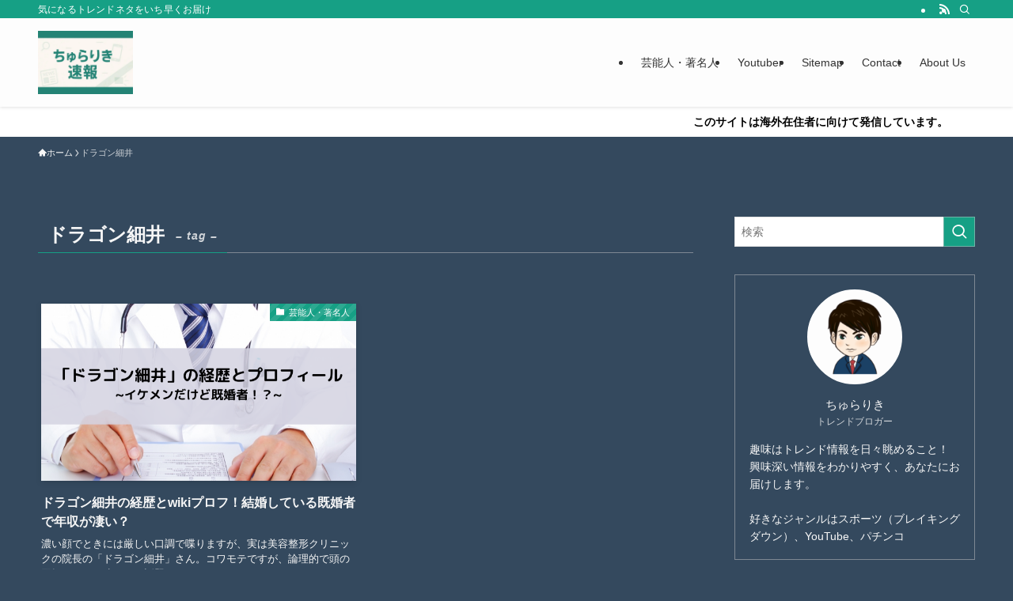

--- FILE ---
content_type: text/html; charset=UTF-8
request_url: https://greenmeetings.info/tag/%E3%83%89%E3%83%A9%E3%82%B4%E3%83%B3%E7%B4%B0%E4%BA%95/
body_size: 14846
content:
<!DOCTYPE html>
<html lang="ja" prefix="og: https://ogp.me/ns#" data-loaded="false" data-scrolled="false" data-spmenu="closed">
<head>
<meta charset="utf-8">
<meta name="format-detection" content="telephone=no">
<meta http-equiv="X-UA-Compatible" content="IE=edge">
<meta name="viewport" content="width=device-width, viewport-fit=cover">
<script data-cfasync="false" data-no-defer="1" data-no-minify="1" data-no-optimize="1">var ewww_webp_supported=!1;function check_webp_feature(A,e){var w;e=void 0!==e?e:function(){},ewww_webp_supported?e(ewww_webp_supported):((w=new Image).onload=function(){ewww_webp_supported=0<w.width&&0<w.height,e&&e(ewww_webp_supported)},w.onerror=function(){e&&e(!1)},w.src="data:image/webp;base64,"+{alpha:"UklGRkoAAABXRUJQVlA4WAoAAAAQAAAAAAAAAAAAQUxQSAwAAAARBxAR/Q9ERP8DAABWUDggGAAAABQBAJ0BKgEAAQAAAP4AAA3AAP7mtQAAAA=="}[A])}check_webp_feature("alpha");</script><script data-cfasync="false" data-no-defer="1" data-no-minify="1" data-no-optimize="1">var Arrive=function(c,w){"use strict";if(c.MutationObserver&&"undefined"!=typeof HTMLElement){var r,a=0,u=(r=HTMLElement.prototype.matches||HTMLElement.prototype.webkitMatchesSelector||HTMLElement.prototype.mozMatchesSelector||HTMLElement.prototype.msMatchesSelector,{matchesSelector:function(e,t){return e instanceof HTMLElement&&r.call(e,t)},addMethod:function(e,t,r){var a=e[t];e[t]=function(){return r.length==arguments.length?r.apply(this,arguments):"function"==typeof a?a.apply(this,arguments):void 0}},callCallbacks:function(e,t){t&&t.options.onceOnly&&1==t.firedElems.length&&(e=[e[0]]);for(var r,a=0;r=e[a];a++)r&&r.callback&&r.callback.call(r.elem,r.elem);t&&t.options.onceOnly&&1==t.firedElems.length&&t.me.unbindEventWithSelectorAndCallback.call(t.target,t.selector,t.callback)},checkChildNodesRecursively:function(e,t,r,a){for(var i,n=0;i=e[n];n++)r(i,t,a)&&a.push({callback:t.callback,elem:i}),0<i.childNodes.length&&u.checkChildNodesRecursively(i.childNodes,t,r,a)},mergeArrays:function(e,t){var r,a={};for(r in e)e.hasOwnProperty(r)&&(a[r]=e[r]);for(r in t)t.hasOwnProperty(r)&&(a[r]=t[r]);return a},toElementsArray:function(e){return e=void 0!==e&&("number"!=typeof e.length||e===c)?[e]:e}}),e=(l.prototype.addEvent=function(e,t,r,a){a={target:e,selector:t,options:r,callback:a,firedElems:[]};return this._beforeAdding&&this._beforeAdding(a),this._eventsBucket.push(a),a},l.prototype.removeEvent=function(e){for(var t,r=this._eventsBucket.length-1;t=this._eventsBucket[r];r--)e(t)&&(this._beforeRemoving&&this._beforeRemoving(t),(t=this._eventsBucket.splice(r,1))&&t.length&&(t[0].callback=null))},l.prototype.beforeAdding=function(e){this._beforeAdding=e},l.prototype.beforeRemoving=function(e){this._beforeRemoving=e},l),t=function(i,n){var o=new e,l=this,s={fireOnAttributesModification:!1};return o.beforeAdding(function(t){var e=t.target;e!==c.document&&e!==c||(e=document.getElementsByTagName("html")[0]);var r=new MutationObserver(function(e){n.call(this,e,t)}),a=i(t.options);r.observe(e,a),t.observer=r,t.me=l}),o.beforeRemoving(function(e){e.observer.disconnect()}),this.bindEvent=function(e,t,r){t=u.mergeArrays(s,t);for(var a=u.toElementsArray(this),i=0;i<a.length;i++)o.addEvent(a[i],e,t,r)},this.unbindEvent=function(){var r=u.toElementsArray(this);o.removeEvent(function(e){for(var t=0;t<r.length;t++)if(this===w||e.target===r[t])return!0;return!1})},this.unbindEventWithSelectorOrCallback=function(r){var a=u.toElementsArray(this),i=r,e="function"==typeof r?function(e){for(var t=0;t<a.length;t++)if((this===w||e.target===a[t])&&e.callback===i)return!0;return!1}:function(e){for(var t=0;t<a.length;t++)if((this===w||e.target===a[t])&&e.selector===r)return!0;return!1};o.removeEvent(e)},this.unbindEventWithSelectorAndCallback=function(r,a){var i=u.toElementsArray(this);o.removeEvent(function(e){for(var t=0;t<i.length;t++)if((this===w||e.target===i[t])&&e.selector===r&&e.callback===a)return!0;return!1})},this},i=new function(){var s={fireOnAttributesModification:!1,onceOnly:!1,existing:!1};function n(e,t,r){return!(!u.matchesSelector(e,t.selector)||(e._id===w&&(e._id=a++),-1!=t.firedElems.indexOf(e._id)))&&(t.firedElems.push(e._id),!0)}var c=(i=new t(function(e){var t={attributes:!1,childList:!0,subtree:!0};return e.fireOnAttributesModification&&(t.attributes=!0),t},function(e,i){e.forEach(function(e){var t=e.addedNodes,r=e.target,a=[];null!==t&&0<t.length?u.checkChildNodesRecursively(t,i,n,a):"attributes"===e.type&&n(r,i)&&a.push({callback:i.callback,elem:r}),u.callCallbacks(a,i)})})).bindEvent;return i.bindEvent=function(e,t,r){t=void 0===r?(r=t,s):u.mergeArrays(s,t);var a=u.toElementsArray(this);if(t.existing){for(var i=[],n=0;n<a.length;n++)for(var o=a[n].querySelectorAll(e),l=0;l<o.length;l++)i.push({callback:r,elem:o[l]});if(t.onceOnly&&i.length)return r.call(i[0].elem,i[0].elem);setTimeout(u.callCallbacks,1,i)}c.call(this,e,t,r)},i},o=new function(){var a={};function i(e,t){return u.matchesSelector(e,t.selector)}var n=(o=new t(function(){return{childList:!0,subtree:!0}},function(e,r){e.forEach(function(e){var t=e.removedNodes,e=[];null!==t&&0<t.length&&u.checkChildNodesRecursively(t,r,i,e),u.callCallbacks(e,r)})})).bindEvent;return o.bindEvent=function(e,t,r){t=void 0===r?(r=t,a):u.mergeArrays(a,t),n.call(this,e,t,r)},o};d(HTMLElement.prototype),d(NodeList.prototype),d(HTMLCollection.prototype),d(HTMLDocument.prototype),d(Window.prototype);var n={};return s(i,n,"unbindAllArrive"),s(o,n,"unbindAllLeave"),n}function l(){this._eventsBucket=[],this._beforeAdding=null,this._beforeRemoving=null}function s(e,t,r){u.addMethod(t,r,e.unbindEvent),u.addMethod(t,r,e.unbindEventWithSelectorOrCallback),u.addMethod(t,r,e.unbindEventWithSelectorAndCallback)}function d(e){e.arrive=i.bindEvent,s(i,e,"unbindArrive"),e.leave=o.bindEvent,s(o,e,"unbindLeave")}}(window,void 0),ewww_webp_supported=!1;function check_webp_feature(e,t){var r;ewww_webp_supported?t(ewww_webp_supported):((r=new Image).onload=function(){ewww_webp_supported=0<r.width&&0<r.height,t(ewww_webp_supported)},r.onerror=function(){t(!1)},r.src="data:image/webp;base64,"+{alpha:"UklGRkoAAABXRUJQVlA4WAoAAAAQAAAAAAAAAAAAQUxQSAwAAAARBxAR/Q9ERP8DAABWUDggGAAAABQBAJ0BKgEAAQAAAP4AAA3AAP7mtQAAAA==",animation:"UklGRlIAAABXRUJQVlA4WAoAAAASAAAAAAAAAAAAQU5JTQYAAAD/////AABBTk1GJgAAAAAAAAAAAAAAAAAAAGQAAABWUDhMDQAAAC8AAAAQBxAREYiI/gcA"}[e])}function ewwwLoadImages(e){if(e){for(var t=document.querySelectorAll(".batch-image img, .image-wrapper a, .ngg-pro-masonry-item a, .ngg-galleria-offscreen-seo-wrapper a"),r=0,a=t.length;r<a;r++)ewwwAttr(t[r],"data-src",t[r].getAttribute("data-webp")),ewwwAttr(t[r],"data-thumbnail",t[r].getAttribute("data-webp-thumbnail"));for(var i=document.querySelectorAll("div.woocommerce-product-gallery__image"),r=0,a=i.length;r<a;r++)ewwwAttr(i[r],"data-thumb",i[r].getAttribute("data-webp-thumb"))}for(var n=document.querySelectorAll("video"),r=0,a=n.length;r<a;r++)ewwwAttr(n[r],"poster",e?n[r].getAttribute("data-poster-webp"):n[r].getAttribute("data-poster-image"));for(var o,l=document.querySelectorAll("img.ewww_webp_lazy_load"),r=0,a=l.length;r<a;r++)e&&(ewwwAttr(l[r],"data-lazy-srcset",l[r].getAttribute("data-lazy-srcset-webp")),ewwwAttr(l[r],"data-srcset",l[r].getAttribute("data-srcset-webp")),ewwwAttr(l[r],"data-lazy-src",l[r].getAttribute("data-lazy-src-webp")),ewwwAttr(l[r],"data-src",l[r].getAttribute("data-src-webp")),ewwwAttr(l[r],"data-orig-file",l[r].getAttribute("data-webp-orig-file")),ewwwAttr(l[r],"data-medium-file",l[r].getAttribute("data-webp-medium-file")),ewwwAttr(l[r],"data-large-file",l[r].getAttribute("data-webp-large-file")),null!=(o=l[r].getAttribute("srcset"))&&!1!==o&&o.includes("R0lGOD")&&ewwwAttr(l[r],"src",l[r].getAttribute("data-lazy-src-webp"))),l[r].className=l[r].className.replace(/\bewww_webp_lazy_load\b/,"");for(var s=document.querySelectorAll(".ewww_webp"),r=0,a=s.length;r<a;r++)e?(ewwwAttr(s[r],"srcset",s[r].getAttribute("data-srcset-webp")),ewwwAttr(s[r],"src",s[r].getAttribute("data-src-webp")),ewwwAttr(s[r],"data-orig-file",s[r].getAttribute("data-webp-orig-file")),ewwwAttr(s[r],"data-medium-file",s[r].getAttribute("data-webp-medium-file")),ewwwAttr(s[r],"data-large-file",s[r].getAttribute("data-webp-large-file")),ewwwAttr(s[r],"data-large_image",s[r].getAttribute("data-webp-large_image")),ewwwAttr(s[r],"data-src",s[r].getAttribute("data-webp-src"))):(ewwwAttr(s[r],"srcset",s[r].getAttribute("data-srcset-img")),ewwwAttr(s[r],"src",s[r].getAttribute("data-src-img"))),s[r].className=s[r].className.replace(/\bewww_webp\b/,"ewww_webp_loaded");window.jQuery&&jQuery.fn.isotope&&jQuery.fn.imagesLoaded&&(jQuery(".fusion-posts-container-infinite").imagesLoaded(function(){jQuery(".fusion-posts-container-infinite").hasClass("isotope")&&jQuery(".fusion-posts-container-infinite").isotope()}),jQuery(".fusion-portfolio:not(.fusion-recent-works) .fusion-portfolio-wrapper").imagesLoaded(function(){jQuery(".fusion-portfolio:not(.fusion-recent-works) .fusion-portfolio-wrapper").isotope()}))}function ewwwWebPInit(e){ewwwLoadImages(e),ewwwNggLoadGalleries(e),document.arrive(".ewww_webp",function(){ewwwLoadImages(e)}),document.arrive(".ewww_webp_lazy_load",function(){ewwwLoadImages(e)}),document.arrive("videos",function(){ewwwLoadImages(e)}),"loading"==document.readyState?document.addEventListener("DOMContentLoaded",ewwwJSONParserInit):("undefined"!=typeof galleries&&ewwwNggParseGalleries(e),ewwwWooParseVariations(e))}function ewwwAttr(e,t,r){null!=r&&!1!==r&&e.setAttribute(t,r)}function ewwwJSONParserInit(){"undefined"!=typeof galleries&&check_webp_feature("alpha",ewwwNggParseGalleries),check_webp_feature("alpha",ewwwWooParseVariations)}function ewwwWooParseVariations(e){if(e)for(var t=document.querySelectorAll("form.variations_form"),r=0,a=t.length;r<a;r++){var i=t[r].getAttribute("data-product_variations"),n=!1;try{for(var o in i=JSON.parse(i))void 0!==i[o]&&void 0!==i[o].image&&(void 0!==i[o].image.src_webp&&(i[o].image.src=i[o].image.src_webp,n=!0),void 0!==i[o].image.srcset_webp&&(i[o].image.srcset=i[o].image.srcset_webp,n=!0),void 0!==i[o].image.full_src_webp&&(i[o].image.full_src=i[o].image.full_src_webp,n=!0),void 0!==i[o].image.gallery_thumbnail_src_webp&&(i[o].image.gallery_thumbnail_src=i[o].image.gallery_thumbnail_src_webp,n=!0),void 0!==i[o].image.thumb_src_webp&&(i[o].image.thumb_src=i[o].image.thumb_src_webp,n=!0));n&&ewwwAttr(t[r],"data-product_variations",JSON.stringify(i))}catch(e){}}}function ewwwNggParseGalleries(e){if(e)for(var t in galleries){var r=galleries[t];galleries[t].images_list=ewwwNggParseImageList(r.images_list)}}function ewwwNggLoadGalleries(e){e&&document.addEventListener("ngg.galleria.themeadded",function(e,t){window.ngg_galleria._create_backup=window.ngg_galleria.create,window.ngg_galleria.create=function(e,t){var r=$(e).data("id");return galleries["gallery_"+r].images_list=ewwwNggParseImageList(galleries["gallery_"+r].images_list),window.ngg_galleria._create_backup(e,t)}})}function ewwwNggParseImageList(e){for(var t in e){var r=e[t];if(void 0!==r["image-webp"]&&(e[t].image=r["image-webp"],delete e[t]["image-webp"]),void 0!==r["thumb-webp"]&&(e[t].thumb=r["thumb-webp"],delete e[t]["thumb-webp"]),void 0!==r.full_image_webp&&(e[t].full_image=r.full_image_webp,delete e[t].full_image_webp),void 0!==r.srcsets)for(var a in r.srcsets)nggSrcset=r.srcsets[a],void 0!==r.srcsets[a+"-webp"]&&(e[t].srcsets[a]=r.srcsets[a+"-webp"],delete e[t].srcsets[a+"-webp"]);if(void 0!==r.full_srcsets)for(var i in r.full_srcsets)nggFSrcset=r.full_srcsets[i],void 0!==r.full_srcsets[i+"-webp"]&&(e[t].full_srcsets[i]=r.full_srcsets[i+"-webp"],delete e[t].full_srcsets[i+"-webp"])}return e}check_webp_feature("alpha",ewwwWebPInit);</script>
<!-- Search Engine Optimization by Rank Math - https://rankmath.com/ -->
<title>ドラゴン細井 - ちゅらりき速報</title>
<meta name="robots" content="follow, noindex"/>
<meta property="og:locale" content="ja_JP" />
<meta property="og:type" content="article" />
<meta property="og:title" content="ドラゴン細井 - ちゅらりき速報" />
<meta property="og:url" content="https://greenmeetings.info/tag/%e3%83%89%e3%83%a9%e3%82%b4%e3%83%b3%e7%b4%b0%e4%ba%95/" />
<meta property="og:site_name" content="ちゅらりき速報" />
<meta name="twitter:card" content="summary_large_image" />
<meta name="twitter:title" content="ドラゴン細井 - ちゅらりき速報" />
<meta name="twitter:label1" content="投稿" />
<meta name="twitter:data1" content="1" />
<script type="application/ld+json" class="rank-math-schema">{"@context":"https://schema.org","@graph":[{"@type":"Person","@id":"https://greenmeetings.info/#person","name":"\u3061\u3085\u3089\u308a\u304d\u901f\u5831"},{"@type":"WebSite","@id":"https://greenmeetings.info/#website","url":"https://greenmeetings.info","name":"\u3061\u3085\u3089\u308a\u304d\u901f\u5831","publisher":{"@id":"https://greenmeetings.info/#person"},"inLanguage":"ja"},{"@type":"CollectionPage","@id":"https://greenmeetings.info/tag/%e3%83%89%e3%83%a9%e3%82%b4%e3%83%b3%e7%b4%b0%e4%ba%95/#webpage","url":"https://greenmeetings.info/tag/%e3%83%89%e3%83%a9%e3%82%b4%e3%83%b3%e7%b4%b0%e4%ba%95/","name":"\u30c9\u30e9\u30b4\u30f3\u7d30\u4e95 - \u3061\u3085\u3089\u308a\u304d\u901f\u5831","isPartOf":{"@id":"https://greenmeetings.info/#website"},"inLanguage":"ja"}]}</script>
<!-- /Rank Math WordPress SEO プラグイン -->

<link rel="alternate" type="application/rss+xml" title="ちゅらりき速報 &raquo; フィード" href="https://greenmeetings.info/feed/" />
<link rel="alternate" type="application/rss+xml" title="ちゅらりき速報 &raquo; ドラゴン細井 タグのフィード" href="https://greenmeetings.info/tag/%e3%83%89%e3%83%a9%e3%82%b4%e3%83%b3%e7%b4%b0%e4%ba%95/feed/" />

<link data-optimized="2" rel="stylesheet" href="https://greenmeetings.info/wp-content/litespeed/css/ae4558a287d2398a47f0e8b42d545c11.css?ver=43cbf" />









<noscript><link href="https://greenmeetings.info/wp-content/themes/swell/build/css/noscript.css" rel="stylesheet"></noscript>
<link rel="https://api.w.org/" href="https://greenmeetings.info/wp-json/" /><link rel="alternate" title="JSON" type="application/json" href="https://greenmeetings.info/wp-json/wp/v2/tags/75" /><link rel="icon" href="https://greenmeetings.info/wp-content/uploads/2022/03/cropped-nomal_b-32x32.png" sizes="32x32" />
<link rel="icon" href="https://greenmeetings.info/wp-content/uploads/2022/03/cropped-nomal_b-192x192.png" sizes="192x192" />
<link rel="apple-touch-icon" href="https://greenmeetings.info/wp-content/uploads/2022/03/cropped-nomal_b-180x180.png" />
<meta name="msapplication-TileImage" content="https://greenmeetings.info/wp-content/uploads/2022/03/cropped-nomal_b-270x270.png" />
		
		

</head>
<body>
<script data-cfasync="false" data-no-defer="1" data-no-minify="1" data-no-optimize="1">if(typeof ewww_webp_supported==="undefined"){var ewww_webp_supported=!1}if(ewww_webp_supported){document.body.classList.add("webp-support")}</script>
<div id="body_wrap" class="archive tag tag-75 wp-theme-swell wp-child-theme-swell_child -body-solid -index-off -sidebar-on -frame-off id_75" >
<div id="sp_menu" class="p-spMenu -left"><div class="p-spMenu__inner"><div class="p-spMenu__closeBtn"><button class="c-iconBtn -menuBtn c-plainBtn" data-onclick="toggleMenu" aria-label="メニューを閉じる"><i class="c-iconBtn__icon icon-close-thin"></i></button></div><div class="p-spMenu__body"><div class="c-widget__title -spmenu">MENU</div><div class="p-spMenu__nav"><ul class="c-spnav c-listMenu"><li class="menu-item menu-item-type-taxonomy menu-item-object-category current-post-ancestor current-menu-parent current-post-parent menu-item-5204"><a href="https://greenmeetings.info/category/uncategorized/">芸能人・著名人</a></li><li class="menu-item menu-item-type-taxonomy menu-item-object-category menu-item-5205"><a href="https://greenmeetings.info/category/youtuber/">Youtuber</a></li><li class="menu-item menu-item-type-post_type menu-item-object-page menu-item-5206"><a href="https://greenmeetings.info/sitemap/">Sitemap</a></li><li class="menu-item menu-item-type-post_type menu-item-object-page menu-item-5207"><a href="https://greenmeetings.info/contact/">Contact</a></li><li class="menu-item menu-item-type-post_type menu-item-object-page menu-item-5418"><a href="https://greenmeetings.info/tyurariki/">About Us</a></li></ul></div></div></div><div class="p-spMenu__overlay c-overlay" data-onclick="toggleMenu"></div></div><header id="header" class="l-header -series -series-right" data-spfix="1"><div class="l-header__bar pc_"><div class="l-header__barInner l-container"><div class="c-catchphrase">気になるトレンドネタをいち早くお届け</div><ul class="c-iconList"><li class="c-iconList__item -rss"><a href="https://greenmeetings.info/feed/" target="_blank" rel="noopener" class="c-iconList__link u-fz-14 hov-flash" aria-label="rss"><i class="c-iconList__icon icon-rss" role="presentation"></i></a></li><li class="c-iconList__item -search"><button class="c-iconList__link c-plainBtn u-fz-14 hov-flash" data-onclick="toggleSearch" aria-label="検索"><i class="c-iconList__icon icon-search" role="presentation"></i></button></li></ul></div></div><div class="l-header__inner l-container"><div class="l-header__logo"><div class="c-headLogo -img"><a href="https://greenmeetings.info/" title="ちゅらりき速報" class="c-headLogo__link" rel="home"><picture><source srcset="https://greenmeetings.info/wp-content/uploads/2025/09/ChatGPT-Image-Sep-16-2025-04_44_41-PM.jpg.webp 1200w, https://greenmeetings.info/wp-content/uploads/2025/09/ChatGPT-Image-Sep-16-2025-04_44_41-PM-300x200.jpg.webp 300w, https://greenmeetings.info/wp-content/uploads/2025/09/ChatGPT-Image-Sep-16-2025-04_44_41-PM-1024x683.jpg.webp 1024w, https://greenmeetings.info/wp-content/uploads/2025/09/ChatGPT-Image-Sep-16-2025-04_44_41-PM-768x512.jpg.webp 768w" sizes='(max-width: 959px) 50vw, 800px' type="image/webp"><img data-lazyloaded="1" src="[data-uri]" width="1200" height="800" data-src="https://greenmeetings.info/wp-content/uploads/2025/09/ChatGPT-Image-Sep-16-2025-04_44_41-PM.jpg" alt="ちゅらりき速報" class="c-headLogo__img" data-srcset="https://greenmeetings.info/wp-content/uploads/2025/09/ChatGPT-Image-Sep-16-2025-04_44_41-PM.jpg 1200w, https://greenmeetings.info/wp-content/uploads/2025/09/ChatGPT-Image-Sep-16-2025-04_44_41-PM-300x200.jpg 300w, https://greenmeetings.info/wp-content/uploads/2025/09/ChatGPT-Image-Sep-16-2025-04_44_41-PM-1024x683.jpg 1024w, https://greenmeetings.info/wp-content/uploads/2025/09/ChatGPT-Image-Sep-16-2025-04_44_41-PM-768x512.jpg 768w" data-sizes="(max-width: 959px) 50vw, 800px" decoding="async" loading="eager"  data-eio="p"><noscript><img width="1200" height="800" src="https://greenmeetings.info/wp-content/uploads/2025/09/ChatGPT-Image-Sep-16-2025-04_44_41-PM.jpg" alt="ちゅらりき速報" class="c-headLogo__img" srcset="https://greenmeetings.info/wp-content/uploads/2025/09/ChatGPT-Image-Sep-16-2025-04_44_41-PM.jpg 1200w, https://greenmeetings.info/wp-content/uploads/2025/09/ChatGPT-Image-Sep-16-2025-04_44_41-PM-300x200.jpg 300w, https://greenmeetings.info/wp-content/uploads/2025/09/ChatGPT-Image-Sep-16-2025-04_44_41-PM-1024x683.jpg 1024w, https://greenmeetings.info/wp-content/uploads/2025/09/ChatGPT-Image-Sep-16-2025-04_44_41-PM-768x512.jpg 768w" sizes="(max-width: 959px) 50vw, 800px" decoding="async" loading="eager"  data-eio="p"></noscript></picture></a></div></div><nav id="gnav" class="l-header__gnav c-gnavWrap"><ul class="c-gnav"><li class="menu-item menu-item-type-taxonomy menu-item-object-category menu-item-5204"><a href="https://greenmeetings.info/category/uncategorized/"><span class="ttl">芸能人・著名人</span></a></li><li class="menu-item menu-item-type-taxonomy menu-item-object-category menu-item-5205"><a href="https://greenmeetings.info/category/youtuber/"><span class="ttl">Youtuber</span></a></li><li class="menu-item menu-item-type-post_type menu-item-object-page menu-item-5206"><a href="https://greenmeetings.info/sitemap/"><span class="ttl">Sitemap</span></a></li><li class="menu-item menu-item-type-post_type menu-item-object-page menu-item-5207"><a href="https://greenmeetings.info/contact/"><span class="ttl">Contact</span></a></li><li class="menu-item menu-item-type-post_type menu-item-object-page menu-item-5418"><a href="https://greenmeetings.info/tyurariki/"><span class="ttl">About Us</span></a></li></ul></nav><div class="l-header__customBtn sp_"><button class="c-iconBtn c-plainBtn" data-onclick="toggleSearch" aria-label="検索ボタン"><i class="c-iconBtn__icon icon-search"></i></button></div><div class="l-header__menuBtn sp_"><button class="c-iconBtn -menuBtn c-plainBtn" data-onclick="toggleMenu" aria-label="メニューボタン"><i class="c-iconBtn__icon icon-menu-thin"></i></button></div></div></header><div id="fix_header" class="l-fixHeader -series -series-right"><div class="l-fixHeader__inner l-container"><div class="l-fixHeader__logo"><div class="c-headLogo -img"><a href="https://greenmeetings.info/" title="ちゅらりき速報" class="c-headLogo__link" rel="home"><picture><source srcset="https://greenmeetings.info/wp-content/uploads/2025/09/ChatGPT-Image-Sep-16-2025-04_44_41-PM.jpg.webp 1200w, https://greenmeetings.info/wp-content/uploads/2025/09/ChatGPT-Image-Sep-16-2025-04_44_41-PM-300x200.jpg.webp 300w, https://greenmeetings.info/wp-content/uploads/2025/09/ChatGPT-Image-Sep-16-2025-04_44_41-PM-1024x683.jpg.webp 1024w, https://greenmeetings.info/wp-content/uploads/2025/09/ChatGPT-Image-Sep-16-2025-04_44_41-PM-768x512.jpg.webp 768w" sizes='(max-width: 959px) 50vw, 800px' type="image/webp"><img data-lazyloaded="1" src="[data-uri]" width="1200" height="800" data-src="https://greenmeetings.info/wp-content/uploads/2025/09/ChatGPT-Image-Sep-16-2025-04_44_41-PM.jpg" alt="ちゅらりき速報" class="c-headLogo__img" data-srcset="https://greenmeetings.info/wp-content/uploads/2025/09/ChatGPT-Image-Sep-16-2025-04_44_41-PM.jpg 1200w, https://greenmeetings.info/wp-content/uploads/2025/09/ChatGPT-Image-Sep-16-2025-04_44_41-PM-300x200.jpg 300w, https://greenmeetings.info/wp-content/uploads/2025/09/ChatGPT-Image-Sep-16-2025-04_44_41-PM-1024x683.jpg 1024w, https://greenmeetings.info/wp-content/uploads/2025/09/ChatGPT-Image-Sep-16-2025-04_44_41-PM-768x512.jpg 768w" data-sizes="(max-width: 959px) 50vw, 800px" decoding="async" loading="eager"  data-eio="p"><noscript><img width="1200" height="800" src="https://greenmeetings.info/wp-content/uploads/2025/09/ChatGPT-Image-Sep-16-2025-04_44_41-PM.jpg" alt="ちゅらりき速報" class="c-headLogo__img" srcset="https://greenmeetings.info/wp-content/uploads/2025/09/ChatGPT-Image-Sep-16-2025-04_44_41-PM.jpg 1200w, https://greenmeetings.info/wp-content/uploads/2025/09/ChatGPT-Image-Sep-16-2025-04_44_41-PM-300x200.jpg 300w, https://greenmeetings.info/wp-content/uploads/2025/09/ChatGPT-Image-Sep-16-2025-04_44_41-PM-1024x683.jpg 1024w, https://greenmeetings.info/wp-content/uploads/2025/09/ChatGPT-Image-Sep-16-2025-04_44_41-PM-768x512.jpg 768w" sizes="(max-width: 959px) 50vw, 800px" decoding="async" loading="eager"  data-eio="p"></noscript></picture></a></div></div><div class="l-fixHeader__gnav c-gnavWrap"><ul class="c-gnav"><li class="menu-item menu-item-type-taxonomy menu-item-object-category menu-item-5204"><a href="https://greenmeetings.info/category/uncategorized/"><span class="ttl">芸能人・著名人</span></a></li><li class="menu-item menu-item-type-taxonomy menu-item-object-category menu-item-5205"><a href="https://greenmeetings.info/category/youtuber/"><span class="ttl">Youtuber</span></a></li><li class="menu-item menu-item-type-post_type menu-item-object-page menu-item-5206"><a href="https://greenmeetings.info/sitemap/"><span class="ttl">Sitemap</span></a></li><li class="menu-item menu-item-type-post_type menu-item-object-page menu-item-5207"><a href="https://greenmeetings.info/contact/"><span class="ttl">Contact</span></a></li><li class="menu-item menu-item-type-post_type menu-item-object-page menu-item-5418"><a href="https://greenmeetings.info/tyurariki/"><span class="ttl">About Us</span></a></li></ul></div></div></div><div class="c-infoBar -bg-gradation"><span class="c-infoBar__text -flow-on">このサイトは海外在住者に向けて発信しています。</span></div><div id="breadcrumb" class="p-breadcrumb"><ol class="p-breadcrumb__list l-container"><li class="p-breadcrumb__item"><a href="https://greenmeetings.info/" class="p-breadcrumb__text"><span class="__home icon-home"> ホーム</span></a></li><li class="p-breadcrumb__item"><span class="p-breadcrumb__text">ドラゴン細井</span></li></ol></div><div id="content" class="l-content l-container" >
<main id="main_content" class="l-mainContent l-article">
	<div class="l-mainContent__inner">
		<h1 class="c-pageTitle" data-style="b_bottom"><span class="c-pageTitle__inner">ドラゴン細井<small class="c-pageTitle__subTitle u-fz-14">– tag –</small></span></h1>		<div class="p-termContent l-parent">
					<div class="c-tabBody p-postListTabBody">
				<div id="post_list_tab_1" class="c-tabBody__item" aria-hidden="false">
				<ul class="p-postList -type-card -pc-col3 -sp-col1"><li class="p-postList__item">
	<a href="https://greenmeetings.info/dragon-hosois-career-and-profile/" class="p-postList__link">
		<div class="p-postList__thumb c-postThumb">
	<figure class="c-postThumb__figure">
		<picture><source srcset="https://greenmeetings.info/wp-content/uploads/2022/03/「ドラゴン細井」の経歴とプロフィール-_イケメンだけど既婚者！？_.png.webp 640w, https://greenmeetings.info/wp-content/uploads/2022/03/「ドラゴン細井」の経歴とプロフィール-_イケメンだけど既婚者！？_-300x169.png.webp 300w" sizes='(min-width: 960px) 400px, 100vw' type="image/webp"><img data-lazyloaded="1" src="[data-uri]" width="640" height="360" data-src="https://greenmeetings.info/wp-content/uploads/2022/03/「ドラゴン細井」の経歴とプロフィール-_イケメンだけど既婚者！？_.png" alt="" class="c-postThumb__img u-obf-cover" data-srcset="https://greenmeetings.info/wp-content/uploads/2022/03/「ドラゴン細井」の経歴とプロフィール-_イケメンだけど既婚者！？_.png 640w, https://greenmeetings.info/wp-content/uploads/2022/03/「ドラゴン細井」の経歴とプロフィール-_イケメンだけど既婚者！？_-300x169.png 300w" data-sizes="(min-width: 960px) 400px, 100vw" loading="lazy"  data-eio="p"><noscript><img width="640" height="360"  src="https://greenmeetings.info/wp-content/uploads/2022/03/「ドラゴン細井」の経歴とプロフィール-_イケメンだけど既婚者！？_.png" alt="" class="c-postThumb__img u-obf-cover" srcset="https://greenmeetings.info/wp-content/uploads/2022/03/「ドラゴン細井」の経歴とプロフィール-_イケメンだけど既婚者！？_.png 640w, https://greenmeetings.info/wp-content/uploads/2022/03/「ドラゴン細井」の経歴とプロフィール-_イケメンだけど既婚者！？_-300x169.png 300w" sizes="(min-width: 960px) 400px, 100vw" loading="lazy"  data-eio="p"></noscript></picture>	</figure>
			<span class="c-postThumb__cat icon-folder" data-cat-id="1">芸能人・著名人</span>
	</div>
					<div class="p-postList__body">
				<h2 class="p-postList__title">ドラゴン細井の経歴とwikiプロフ！結婚している既婚者で年収が凄い？</h2>									<div class="p-postList__excerpt">
						濃い顔でときには厳しい口調で喋りますが、実は美容整形クリニックの院長の「ドラゴン細井」さん。コワモテですが、論理的で頭の回転もとても速いので話題になっていま...					</div>
								<div class="p-postList__meta">
					<div class="p-postList__times c-postTimes u-thin">
	<time class="c-postTimes__posted icon-posted" datetime="2022-03-29" aria-label="公開日">2022年3月29日</time><time class="c-postTimes__modified icon-modified" datetime="2024-09-08" aria-label="更新日">2024年9月8日</time></div>
				</div>
			</div>
			</a>
</li>
</ul><div class="c-pagination">
<span class="page-numbers current">1</span></div>
				</div>
								</div>
					</div>
	</div>
</main>
<aside id="sidebar" class="l-sidebar">
	<div id="search-3" class="c-widget widget_search"><form role="search" method="get" class="c-searchForm" action="https://greenmeetings.info/" role="search"><input type="text" value="" name="s" class="c-searchForm__s s" placeholder="検索" aria-label="検索ワード"><button type="submit" class="c-searchForm__submit icon-search hov-opacity u-bg-main" value="search" aria-label="検索を実行する"></button></form></div><div id="swell_prof_widget-2" class="c-widget widget_swell_prof_widget"><div class="p-profileBox"><figure class="p-profileBox__icon"><picture><source srcset="https://greenmeetings.info/wp-content/uploads/2022/03/nomal_b-300x300.png.webp 300w, https://greenmeetings.info/wp-content/uploads/2022/03/nomal_b-150x150.png.webp 150w, https://greenmeetings.info/wp-content/uploads/2022/03/nomal_b.png.webp 413w" sizes='(max-width: 120px) 100vw, 120px' type="image/webp"><img data-lazyloaded="1" src="[data-uri]" width="120" height="120" data-src="https://greenmeetings.info/wp-content/uploads/2022/03/nomal_b-300x300.png" alt="" class="p-profileBox__iconImg" data-srcset="https://greenmeetings.info/wp-content/uploads/2022/03/nomal_b-300x300.png 300w, https://greenmeetings.info/wp-content/uploads/2022/03/nomal_b-150x150.png 150w, https://greenmeetings.info/wp-content/uploads/2022/03/nomal_b.png 413w" data-sizes="(max-width: 120px) 100vw, 120px" loading="lazy"  data-eio="p"><noscript><img width="120" height="120" src="https://greenmeetings.info/wp-content/uploads/2022/03/nomal_b-300x300.png" alt="" class="p-profileBox__iconImg" srcset="https://greenmeetings.info/wp-content/uploads/2022/03/nomal_b-300x300.png 300w, https://greenmeetings.info/wp-content/uploads/2022/03/nomal_b-150x150.png 150w, https://greenmeetings.info/wp-content/uploads/2022/03/nomal_b.png 413w" sizes="(max-width: 120px) 100vw, 120px" loading="lazy"  data-eio="p"></noscript></picture></figure><div class="p-profileBox__name u-fz-m">ちゅらりき</div><div class="p-profileBox__job u-thin">トレンドブロガー</div><div class="p-profileBox__text">趣味はトレンド情報を日々眺めること！<br />興味深い情報をわかりやすく、あなたにお届けします。<br /><br />好きなジャンルはスポーツ（ブレイキングダウン）、YouTube、パチンコ</div></div></div><div id="categories-4" class="c-widget c-listMenu widget_categories"><div class="c-widget__title -side">カテゴリー</div><ul><li class="cat-item cat-item-115"><a href="https://greenmeetings.info/category/youtuber/">Youtuber</a><ul class='children'><li class="cat-item cat-item-121"><a href="https://greenmeetings.info/category/youtuber/%e3%83%91%e3%83%81%e3%82%b9%e3%83%ad%e3%83%a9%e3%82%a4%e3%82%bf%e3%83%bc/">パチスロライター</a></li><li class="cat-item cat-item-120"><a href="https://greenmeetings.info/category/youtuber/%e7%ad%8b%e8%82%89%e7%b3%bbyoutuber/">筋肉系</a></li></ul></li><li class="cat-item cat-item-155"><a href="https://greenmeetings.info/category/abroad/">その他</a></li><li class="cat-item cat-item-36"><a href="https://greenmeetings.info/category/%e3%82%a4%e3%83%99%e3%83%b3%e3%83%88/">イベント</a></li><li class="cat-item cat-item-154"><a href="https://greenmeetings.info/category/column/">コラム</a></li><li class="cat-item cat-item-37"><a href="https://greenmeetings.info/category/%e3%83%a9%e3%82%a4%e3%83%95%e3%82%b9%e3%82%bf%e3%82%a4%e3%83%ab%e3%83%bb%e7%94%9f%e6%b4%bb/">ライフスタイル・生活</a></li><li class="cat-item cat-item-1"><a href="https://greenmeetings.info/category/uncategorized/">芸能人・著名人</a></li></ul></div><div id="swell_popular_posts-3" class="c-widget widget_swell_popular_posts"><div class="c-widget__title -side">人気記事</div><ul class="p-postList -type-list -w-ranking"><li class="p-postList__item"><a href="https://greenmeetings.info/price-increase-of-seven-eleven-is-terrible/" class="p-postList__link"><div class="p-postList__thumb c-postThumb"><figure class="c-postThumb__figure"><picture><source srcset="https://greenmeetings.info/wp-content/uploads/2022/04/セブンイレブンの値上げ商品一覧-_2022年4月から特にひどい…！_.png.webp 1200w, https://greenmeetings.info/wp-content/uploads/2022/04/セブンイレブンの値上げ商品一覧-_2022年4月から特にひどい…！_-300x157.png.webp 300w, https://greenmeetings.info/wp-content/uploads/2022/04/セブンイレブンの値上げ商品一覧-_2022年4月から特にひどい…！_-1024x536.png.webp 1024w, https://greenmeetings.info/wp-content/uploads/2022/04/セブンイレブンの値上げ商品一覧-_2022年4月から特にひどい…！_-768x402.png.webp 768w" sizes='(min-width: 600px) 320px, 50vw' type="image/webp"><img data-lazyloaded="1" src="[data-uri]" width="1200" height="628" data-src="https://greenmeetings.info/wp-content/uploads/2022/04/セブンイレブンの値上げ商品一覧-_2022年4月から特にひどい…！_.png" alt="" class="c-postThumb__img u-obf-cover" data-srcset="https://greenmeetings.info/wp-content/uploads/2022/04/セブンイレブンの値上げ商品一覧-_2022年4月から特にひどい…！_.png 1200w, https://greenmeetings.info/wp-content/uploads/2022/04/セブンイレブンの値上げ商品一覧-_2022年4月から特にひどい…！_-300x157.png 300w, https://greenmeetings.info/wp-content/uploads/2022/04/セブンイレブンの値上げ商品一覧-_2022年4月から特にひどい…！_-1024x536.png 1024w, https://greenmeetings.info/wp-content/uploads/2022/04/セブンイレブンの値上げ商品一覧-_2022年4月から特にひどい…！_-768x402.png 768w" data-sizes="(min-width: 600px) 320px, 50vw" loading="lazy"  data-eio="p"><noscript><img width="1200" height="628" src="https://greenmeetings.info/wp-content/uploads/2022/04/セブンイレブンの値上げ商品一覧-_2022年4月から特にひどい…！_.png" alt="" class="c-postThumb__img u-obf-cover" srcset="https://greenmeetings.info/wp-content/uploads/2022/04/セブンイレブンの値上げ商品一覧-_2022年4月から特にひどい…！_.png 1200w, https://greenmeetings.info/wp-content/uploads/2022/04/セブンイレブンの値上げ商品一覧-_2022年4月から特にひどい…！_-300x157.png 300w, https://greenmeetings.info/wp-content/uploads/2022/04/セブンイレブンの値上げ商品一覧-_2022年4月から特にひどい…！_-1024x536.png 1024w, https://greenmeetings.info/wp-content/uploads/2022/04/セブンイレブンの値上げ商品一覧-_2022年4月から特にひどい…！_-768x402.png 768w" sizes="(min-width: 600px) 320px, 50vw" loading="lazy"  data-eio="p"></noscript></picture></figure></div><div class="p-postList__body"><div class="p-postList__title">セブンイレブンの値上げ商品一覧がひどい！高価格の総菜を超お得に買う穴場！</div><div class="p-postList__meta"></div></div></a></li><li class="p-postList__item"><a href="https://greenmeetings.info/relationship-between-ryuseikuwata-and-roland/" class="p-postList__link"><div class="p-postList__thumb c-postThumb"><figure class="c-postThumb__figure"><picture><source srcset="https://greenmeetings.info/wp-content/uploads/2022/05/女性テイラー勝友美のプロフィールまとめ！-_ゼロイチ出演時の動画や反響など_.jpg.webp 1280w, https://greenmeetings.info/wp-content/uploads/2022/05/女性テイラー勝友美のプロフィールまとめ！-_ゼロイチ出演時の動画や反響など_-300x157.jpg.webp 300w, https://greenmeetings.info/wp-content/uploads/2022/05/女性テイラー勝友美のプロフィールまとめ！-_ゼロイチ出演時の動画や反響など_-1024x536.jpg.webp 1024w, https://greenmeetings.info/wp-content/uploads/2022/05/女性テイラー勝友美のプロフィールまとめ！-_ゼロイチ出演時の動画や反響など_-768x402.jpg.webp 768w" sizes='(min-width: 600px) 320px, 50vw' type="image/webp"><img data-lazyloaded="1" src="[data-uri]" width="1280" height="670" data-src="https://greenmeetings.info/wp-content/uploads/2022/05/女性テイラー勝友美のプロフィールまとめ！-_ゼロイチ出演時の動画や反響など_.jpg" alt="" class="c-postThumb__img u-obf-cover" data-srcset="https://greenmeetings.info/wp-content/uploads/2022/05/女性テイラー勝友美のプロフィールまとめ！-_ゼロイチ出演時の動画や反響など_.jpg 1280w, https://greenmeetings.info/wp-content/uploads/2022/05/女性テイラー勝友美のプロフィールまとめ！-_ゼロイチ出演時の動画や反響など_-300x157.jpg 300w, https://greenmeetings.info/wp-content/uploads/2022/05/女性テイラー勝友美のプロフィールまとめ！-_ゼロイチ出演時の動画や反響など_-1024x536.jpg 1024w, https://greenmeetings.info/wp-content/uploads/2022/05/女性テイラー勝友美のプロフィールまとめ！-_ゼロイチ出演時の動画や反響など_-768x402.jpg 768w" data-sizes="(min-width: 600px) 320px, 50vw" loading="lazy"  data-eio="p"><noscript><img width="1280" height="670" src="https://greenmeetings.info/wp-content/uploads/2022/05/女性テイラー勝友美のプロフィールまとめ！-_ゼロイチ出演時の動画や反響など_.jpg" alt="" class="c-postThumb__img u-obf-cover" srcset="https://greenmeetings.info/wp-content/uploads/2022/05/女性テイラー勝友美のプロフィールまとめ！-_ゼロイチ出演時の動画や反響など_.jpg 1280w, https://greenmeetings.info/wp-content/uploads/2022/05/女性テイラー勝友美のプロフィールまとめ！-_ゼロイチ出演時の動画や反響など_-300x157.jpg 300w, https://greenmeetings.info/wp-content/uploads/2022/05/女性テイラー勝友美のプロフィールまとめ！-_ゼロイチ出演時の動画や反響など_-1024x536.jpg 1024w, https://greenmeetings.info/wp-content/uploads/2022/05/女性テイラー勝友美のプロフィールまとめ！-_ゼロイチ出演時の動画や反響など_-768x402.jpg 768w" sizes="(min-width: 600px) 320px, 50vw" loading="lazy"  data-eio="p"></noscript></picture></figure></div><div class="p-postList__body"><div class="p-postList__title">桑田龍征とローランドの関係を公開！出身大学や身長などwikiプロフまとめ！</div><div class="p-postList__meta"></div></div></a></li><li class="p-postList__item"><a href="https://greenmeetings.info/before-marinas-plastic-surgery/" class="p-postList__link"><div class="p-postList__thumb c-postThumb"><figure class="c-postThumb__figure"><picture><source srcset="https://greenmeetings.info/wp-content/uploads/2022/05/ジェイダ･ピンケット･スミスの-若い頃と現在を比較してみた-_脱毛症の病気になった時期と原因は？_-1.jpg.webp 1280w, https://greenmeetings.info/wp-content/uploads/2022/05/ジェイダ･ピンケット･スミスの-若い頃と現在を比較してみた-_脱毛症の病気になった時期と原因は？_-1-300x157.jpg.webp 300w, https://greenmeetings.info/wp-content/uploads/2022/05/ジェイダ･ピンケット･スミスの-若い頃と現在を比較してみた-_脱毛症の病気になった時期と原因は？_-1-1024x536.jpg.webp 1024w, https://greenmeetings.info/wp-content/uploads/2022/05/ジェイダ･ピンケット･スミスの-若い頃と現在を比較してみた-_脱毛症の病気になった時期と原因は？_-1-768x402.jpg.webp 768w" sizes='(min-width: 600px) 320px, 50vw' type="image/webp"><img data-lazyloaded="1" src="[data-uri]" width="1280" height="670" data-src="https://greenmeetings.info/wp-content/uploads/2022/05/ジェイダ･ピンケット･スミスの-若い頃と現在を比較してみた-_脱毛症の病気になった時期と原因は？_-1.jpg" alt="" class="c-postThumb__img u-obf-cover" data-srcset="https://greenmeetings.info/wp-content/uploads/2022/05/ジェイダ･ピンケット･スミスの-若い頃と現在を比較してみた-_脱毛症の病気になった時期と原因は？_-1.jpg 1280w, https://greenmeetings.info/wp-content/uploads/2022/05/ジェイダ･ピンケット･スミスの-若い頃と現在を比較してみた-_脱毛症の病気になった時期と原因は？_-1-300x157.jpg 300w, https://greenmeetings.info/wp-content/uploads/2022/05/ジェイダ･ピンケット･スミスの-若い頃と現在を比較してみた-_脱毛症の病気になった時期と原因は？_-1-1024x536.jpg 1024w, https://greenmeetings.info/wp-content/uploads/2022/05/ジェイダ･ピンケット･スミスの-若い頃と現在を比較してみた-_脱毛症の病気になった時期と原因は？_-1-768x402.jpg 768w" data-sizes="(min-width: 600px) 320px, 50vw" loading="lazy"  data-eio="p"><noscript><img width="1280" height="670" src="https://greenmeetings.info/wp-content/uploads/2022/05/ジェイダ･ピンケット･スミスの-若い頃と現在を比較してみた-_脱毛症の病気になった時期と原因は？_-1.jpg" alt="" class="c-postThumb__img u-obf-cover" srcset="https://greenmeetings.info/wp-content/uploads/2022/05/ジェイダ･ピンケット･スミスの-若い頃と現在を比較してみた-_脱毛症の病気になった時期と原因は？_-1.jpg 1280w, https://greenmeetings.info/wp-content/uploads/2022/05/ジェイダ･ピンケット･スミスの-若い頃と現在を比較してみた-_脱毛症の病気になった時期と原因は？_-1-300x157.jpg 300w, https://greenmeetings.info/wp-content/uploads/2022/05/ジェイダ･ピンケット･スミスの-若い頃と現在を比較してみた-_脱毛症の病気になった時期と原因は？_-1-1024x536.jpg 1024w, https://greenmeetings.info/wp-content/uploads/2022/05/ジェイダ･ピンケット･スミスの-若い頃と現在を比較してみた-_脱毛症の病気になった時期と原因は？_-1-768x402.jpg 768w" sizes="(min-width: 600px) 320px, 50vw" loading="lazy"  data-eio="p"></noscript></picture></figure></div><div class="p-postList__body"><div class="p-postList__title">ヘラヘラ三銃士まりなが整形前もカワイイ！身長･体重やチバにゃんとの関係を徹底調査！</div><div class="p-postList__meta"></div></div></a></li><li class="p-postList__item"><a href="https://greenmeetings.info/dragon-hosois-career-and-profile/" class="p-postList__link"><div class="p-postList__thumb c-postThumb"><figure class="c-postThumb__figure"><picture><source srcset="https://greenmeetings.info/wp-content/uploads/2022/03/「ドラゴン細井」の経歴とプロフィール-_イケメンだけど既婚者！？_.png.webp 640w, https://greenmeetings.info/wp-content/uploads/2022/03/「ドラゴン細井」の経歴とプロフィール-_イケメンだけど既婚者！？_-300x169.png.webp 300w" sizes='(min-width: 600px) 320px, 50vw' type="image/webp"><img data-lazyloaded="1" src="[data-uri]" width="640" height="360" data-src="https://greenmeetings.info/wp-content/uploads/2022/03/「ドラゴン細井」の経歴とプロフィール-_イケメンだけど既婚者！？_.png" alt="" class="c-postThumb__img u-obf-cover" data-srcset="https://greenmeetings.info/wp-content/uploads/2022/03/「ドラゴン細井」の経歴とプロフィール-_イケメンだけど既婚者！？_.png 640w, https://greenmeetings.info/wp-content/uploads/2022/03/「ドラゴン細井」の経歴とプロフィール-_イケメンだけど既婚者！？_-300x169.png 300w" data-sizes="(min-width: 600px) 320px, 50vw" loading="lazy"  data-eio="p"><noscript><img width="640" height="360" src="https://greenmeetings.info/wp-content/uploads/2022/03/「ドラゴン細井」の経歴とプロフィール-_イケメンだけど既婚者！？_.png" alt="" class="c-postThumb__img u-obf-cover" srcset="https://greenmeetings.info/wp-content/uploads/2022/03/「ドラゴン細井」の経歴とプロフィール-_イケメンだけど既婚者！？_.png 640w, https://greenmeetings.info/wp-content/uploads/2022/03/「ドラゴン細井」の経歴とプロフィール-_イケメンだけど既婚者！？_-300x169.png 300w" sizes="(min-width: 600px) 320px, 50vw" loading="lazy"  data-eio="p"></noscript></picture></figure></div><div class="p-postList__body"><div class="p-postList__title">ドラゴン細井の経歴とwikiプロフ！結婚している既婚者で年収が凄い？</div><div class="p-postList__meta"></div></div></a></li><li class="p-postList__item"><a href="https://greenmeetings.info/the-reason-and-background-of-shinyazami-fire/" class="p-postList__link"><div class="p-postList__thumb c-postThumb"><figure class="c-postThumb__figure"><picture><source srcset="https://greenmeetings.info/wp-content/uploads/2023/04/【2023】シャイニー薊の炎上理由や経緯がやばい！ロイドレイジの意味･言動とは？-1.png.webp 800w, https://greenmeetings.info/wp-content/uploads/2023/04/【2023】シャイニー薊の炎上理由や経緯がやばい！ロイドレイジの意味･言動とは？-1-300x225.png.webp 300w, https://greenmeetings.info/wp-content/uploads/2023/04/【2023】シャイニー薊の炎上理由や経緯がやばい！ロイドレイジの意味･言動とは？-1-768x576.png.webp 768w" sizes='(min-width: 600px) 320px, 50vw' type="image/webp"><img data-lazyloaded="1" src="[data-uri]" width="800" height="600" data-src="https://greenmeetings.info/wp-content/uploads/2023/04/【2023】シャイニー薊の炎上理由や経緯がやばい！ロイドレイジの意味･言動とは？-1.png" alt="" class="c-postThumb__img u-obf-cover" data-srcset="https://greenmeetings.info/wp-content/uploads/2023/04/【2023】シャイニー薊の炎上理由や経緯がやばい！ロイドレイジの意味･言動とは？-1.png 800w, https://greenmeetings.info/wp-content/uploads/2023/04/【2023】シャイニー薊の炎上理由や経緯がやばい！ロイドレイジの意味･言動とは？-1-300x225.png 300w, https://greenmeetings.info/wp-content/uploads/2023/04/【2023】シャイニー薊の炎上理由や経緯がやばい！ロイドレイジの意味･言動とは？-1-768x576.png 768w" data-sizes="(min-width: 600px) 320px, 50vw" loading="lazy"  data-eio="p"><noscript><img width="800" height="600" src="https://greenmeetings.info/wp-content/uploads/2023/04/【2023】シャイニー薊の炎上理由や経緯がやばい！ロイドレイジの意味･言動とは？-1.png" alt="" class="c-postThumb__img u-obf-cover" srcset="https://greenmeetings.info/wp-content/uploads/2023/04/【2023】シャイニー薊の炎上理由や経緯がやばい！ロイドレイジの意味･言動とは？-1.png 800w, https://greenmeetings.info/wp-content/uploads/2023/04/【2023】シャイニー薊の炎上理由や経緯がやばい！ロイドレイジの意味･言動とは？-1-300x225.png 300w, https://greenmeetings.info/wp-content/uploads/2023/04/【2023】シャイニー薊の炎上理由や経緯がやばい！ロイドレイジの意味･言動とは？-1-768x576.png 768w" sizes="(min-width: 600px) 320px, 50vw" loading="lazy"  data-eio="p"></noscript></picture></figure></div><div class="p-postList__body"><div class="p-postList__title">シャイニー薊の炎上理由や経緯がやばい！ロイドレイジの意味･言動とは？</div><div class="p-postList__meta"></div></div></a></li></ul></div><div id="swell_new_posts-3" class="c-widget widget_swell_new_posts"><div class="c-widget__title -side">新着記事</div><ul class="p-postList -type-list -w-new"><li class="p-postList__item"><a href="https://greenmeetings.info/%e3%83%98%e3%83%a9%e3%83%98%e3%83%a9%e4%b8%89%e9%8a%83%e5%a3%ab%e3%81%95%e3%81%8a%e3%82%8a%e3%82%93%e3%81%ae%e6%95%b4%e5%bd%a2%e5%89%8d%e3%81%a8%e3%81%ae%e9%81%95%e3%81%84%e3%81%af%ef%bc%9f%e5%bd%bc/" class="p-postList__link"><div class="p-postList__thumb c-postThumb"><figure class="c-postThumb__figure"><picture><source srcset="https://greenmeetings.info/wp-content/uploads/2026/01/greenmeetings.info-5.png.webp 1200w, https://greenmeetings.info/wp-content/uploads/2026/01/greenmeetings.info-5-300x158.png.webp 300w, https://greenmeetings.info/wp-content/uploads/2026/01/greenmeetings.info-5-1024x538.png.webp 1024w, https://greenmeetings.info/wp-content/uploads/2026/01/greenmeetings.info-5-768x403.png.webp 768w" sizes='(min-width: 600px) 320px, 50vw' type="image/webp"><img data-lazyloaded="1" src="[data-uri]" width="1200" height="630" data-src="https://greenmeetings.info/wp-content/uploads/2026/01/greenmeetings.info-5.png" alt="ヘラヘラ三銃士さおりんの整形前との違いは？彼氏と結婚した？馴れ初めも" class="c-postThumb__img u-obf-cover" data-srcset="https://greenmeetings.info/wp-content/uploads/2026/01/greenmeetings.info-5.png 1200w, https://greenmeetings.info/wp-content/uploads/2026/01/greenmeetings.info-5-300x158.png 300w, https://greenmeetings.info/wp-content/uploads/2026/01/greenmeetings.info-5-1024x538.png 1024w, https://greenmeetings.info/wp-content/uploads/2026/01/greenmeetings.info-5-768x403.png 768w" data-sizes="(min-width: 600px) 320px, 50vw" loading="lazy"  data-eio="p"><noscript><img width="1200" height="630" src="https://greenmeetings.info/wp-content/uploads/2026/01/greenmeetings.info-5.png" alt="ヘラヘラ三銃士さおりんの整形前との違いは？彼氏と結婚した？馴れ初めも" class="c-postThumb__img u-obf-cover" srcset="https://greenmeetings.info/wp-content/uploads/2026/01/greenmeetings.info-5.png 1200w, https://greenmeetings.info/wp-content/uploads/2026/01/greenmeetings.info-5-300x158.png 300w, https://greenmeetings.info/wp-content/uploads/2026/01/greenmeetings.info-5-1024x538.png 1024w, https://greenmeetings.info/wp-content/uploads/2026/01/greenmeetings.info-5-768x403.png 768w" sizes="(min-width: 600px) 320px, 50vw" loading="lazy"  data-eio="p"></noscript></picture></figure></div><div class="p-postList__body"><div class="p-postList__title">ヘラヘラ三銃士さおりんの整形前との違いは？彼氏と結婚した？馴れ初めも</div><div class="p-postList__meta"></div></div></a></li><li class="p-postList__item"><a href="https://greenmeetings.info/%e9%80%b2%e6%92%83%e3%81%ae%e3%83%8e%e3%82%a2%e3%81%ae%e6%95%b4%e5%bd%a2%e5%89%8d%e3%81%af%ef%bc%9f%e7%97%85%e6%b0%97%e3%81%a3%e3%81%a6%e6%9c%ac%e5%bd%93%ef%bc%9f%e7%a4%be%e9%95%b7%e3%82%92%e8%be%9e/" class="p-postList__link"><div class="p-postList__thumb c-postThumb"><figure class="c-postThumb__figure"><picture><source srcset="https://greenmeetings.info/wp-content/uploads/2026/01/greenmeetings.info-1.png.webp 1200w, https://greenmeetings.info/wp-content/uploads/2026/01/greenmeetings.info-1-300x158.png.webp 300w, https://greenmeetings.info/wp-content/uploads/2026/01/greenmeetings.info-1-1024x538.png.webp 1024w, https://greenmeetings.info/wp-content/uploads/2026/01/greenmeetings.info-1-768x403.png.webp 768w" sizes='(min-width: 600px) 320px, 50vw' type="image/webp"><img data-lazyloaded="1" src="[data-uri]" width="1200" height="630" data-src="https://greenmeetings.info/wp-content/uploads/2026/01/greenmeetings.info-1.png" alt="進撃のノアの整形前は？病気って本当？社長を辞めたという噂も徹底調査！" class="c-postThumb__img u-obf-cover" data-srcset="https://greenmeetings.info/wp-content/uploads/2026/01/greenmeetings.info-1.png 1200w, https://greenmeetings.info/wp-content/uploads/2026/01/greenmeetings.info-1-300x158.png 300w, https://greenmeetings.info/wp-content/uploads/2026/01/greenmeetings.info-1-1024x538.png 1024w, https://greenmeetings.info/wp-content/uploads/2026/01/greenmeetings.info-1-768x403.png 768w" data-sizes="(min-width: 600px) 320px, 50vw" loading="lazy"  data-eio="p"><noscript><img width="1200" height="630" src="https://greenmeetings.info/wp-content/uploads/2026/01/greenmeetings.info-1.png" alt="進撃のノアの整形前は？病気って本当？社長を辞めたという噂も徹底調査！" class="c-postThumb__img u-obf-cover" srcset="https://greenmeetings.info/wp-content/uploads/2026/01/greenmeetings.info-1.png 1200w, https://greenmeetings.info/wp-content/uploads/2026/01/greenmeetings.info-1-300x158.png 300w, https://greenmeetings.info/wp-content/uploads/2026/01/greenmeetings.info-1-1024x538.png 1024w, https://greenmeetings.info/wp-content/uploads/2026/01/greenmeetings.info-1-768x403.png 768w" sizes="(min-width: 600px) 320px, 50vw" loading="lazy"  data-eio="p"></noscript></picture></figure></div><div class="p-postList__body"><div class="p-postList__title">進撃のノアの整形前は？病気って本当？社長を辞めたという噂も徹底調査！</div><div class="p-postList__meta"></div></div></a></li><li class="p-postList__item"><a href="https://greenmeetings.info/%e3%80%90%e3%83%91%e3%83%81%e3%83%b3%e3%82%b3%e3%83%a9%e3%82%a4%e3%82%bf%e3%83%bc%e3%80%91%e7%a5%9e%e8%b0%b7%e7%8e%b2%e5%ad%90%e3%81%ae%e5%a4%ab%e3%81%af%e3%81%84%e3%82%8b%ef%bc%9f%e6%9d%a5%e5%ba%97/" class="p-postList__link"><div class="p-postList__thumb c-postThumb"><figure class="c-postThumb__figure"><picture><source srcset="https://greenmeetings.info/wp-content/uploads/2025/12/greenmeetings.info_-1.png.webp 1200w, https://greenmeetings.info/wp-content/uploads/2025/12/greenmeetings.info_-1-300x158.png.webp 300w, https://greenmeetings.info/wp-content/uploads/2025/12/greenmeetings.info_-1-1024x538.png.webp 1024w, https://greenmeetings.info/wp-content/uploads/2025/12/greenmeetings.info_-1-768x403.png.webp 768w" sizes='(min-width: 600px) 320px, 50vw' type="image/webp"><img data-lazyloaded="1" src="[data-uri]" width="1200" height="630" data-src="https://greenmeetings.info/wp-content/uploads/2025/12/greenmeetings.info_-1.png" alt="【パチンコライター】神谷玲子の夫はいる？来店スケジュールはどこで分かる？" class="c-postThumb__img u-obf-cover" data-srcset="https://greenmeetings.info/wp-content/uploads/2025/12/greenmeetings.info_-1.png 1200w, https://greenmeetings.info/wp-content/uploads/2025/12/greenmeetings.info_-1-300x158.png 300w, https://greenmeetings.info/wp-content/uploads/2025/12/greenmeetings.info_-1-1024x538.png 1024w, https://greenmeetings.info/wp-content/uploads/2025/12/greenmeetings.info_-1-768x403.png 768w" data-sizes="(min-width: 600px) 320px, 50vw" loading="lazy"  data-eio="p"><noscript><img width="1200" height="630" src="https://greenmeetings.info/wp-content/uploads/2025/12/greenmeetings.info_-1.png" alt="【パチンコライター】神谷玲子の夫はいる？来店スケジュールはどこで分かる？" class="c-postThumb__img u-obf-cover" srcset="https://greenmeetings.info/wp-content/uploads/2025/12/greenmeetings.info_-1.png 1200w, https://greenmeetings.info/wp-content/uploads/2025/12/greenmeetings.info_-1-300x158.png 300w, https://greenmeetings.info/wp-content/uploads/2025/12/greenmeetings.info_-1-1024x538.png 1024w, https://greenmeetings.info/wp-content/uploads/2025/12/greenmeetings.info_-1-768x403.png 768w" sizes="(min-width: 600px) 320px, 50vw" loading="lazy"  data-eio="p"></noscript></picture></figure></div><div class="p-postList__body"><div class="p-postList__title">【パチンコライター】神谷玲子の夫はいる？来店スケジュールはどこで分かる？</div><div class="p-postList__meta"></div></div></a></li><li class="p-postList__item"><a href="https://greenmeetings.info/%e7%84%a1%e6%b7%bb%e5%8a%a0%e3%81%be%e3%82%86%e3%81%bf%e3%81%af%e4%bd%95%e8%80%85%ef%bc%9f%e5%85%83%e5%a4%ab%e3%81%af%e8%aa%b0%ef%bc%9f%e8%8f%af%e3%82%84%e3%81%8b%e3%81%aa%e7%b5%8c%e6%ad%b4%e3%81%be/" class="p-postList__link"><div class="p-postList__thumb c-postThumb"><figure class="c-postThumb__figure"><picture><source srcset="https://greenmeetings.info/wp-content/uploads/2025/12/greenmeetings.info-15.png.webp 1200w, https://greenmeetings.info/wp-content/uploads/2025/12/greenmeetings.info-15-300x158.png.webp 300w, https://greenmeetings.info/wp-content/uploads/2025/12/greenmeetings.info-15-1024x538.png.webp 1024w, https://greenmeetings.info/wp-content/uploads/2025/12/greenmeetings.info-15-768x403.png.webp 768w" sizes='(min-width: 600px) 320px, 50vw' type="image/webp"><img data-lazyloaded="1" src="[data-uri]" width="1200" height="630" data-src="https://greenmeetings.info/wp-content/uploads/2025/12/greenmeetings.info-15.png" alt="無添加まゆみは何者？元夫は誰？華やかな経歴まとめ！姉もすごい？" class="c-postThumb__img u-obf-cover" data-srcset="https://greenmeetings.info/wp-content/uploads/2025/12/greenmeetings.info-15.png 1200w, https://greenmeetings.info/wp-content/uploads/2025/12/greenmeetings.info-15-300x158.png 300w, https://greenmeetings.info/wp-content/uploads/2025/12/greenmeetings.info-15-1024x538.png 1024w, https://greenmeetings.info/wp-content/uploads/2025/12/greenmeetings.info-15-768x403.png 768w" data-sizes="(min-width: 600px) 320px, 50vw" loading="lazy"  data-eio="p"><noscript><img width="1200" height="630" src="https://greenmeetings.info/wp-content/uploads/2025/12/greenmeetings.info-15.png" alt="無添加まゆみは何者？元夫は誰？華やかな経歴まとめ！姉もすごい？" class="c-postThumb__img u-obf-cover" srcset="https://greenmeetings.info/wp-content/uploads/2025/12/greenmeetings.info-15.png 1200w, https://greenmeetings.info/wp-content/uploads/2025/12/greenmeetings.info-15-300x158.png 300w, https://greenmeetings.info/wp-content/uploads/2025/12/greenmeetings.info-15-1024x538.png 1024w, https://greenmeetings.info/wp-content/uploads/2025/12/greenmeetings.info-15-768x403.png 768w" sizes="(min-width: 600px) 320px, 50vw" loading="lazy"  data-eio="p"></noscript></picture></figure></div><div class="p-postList__body"><div class="p-postList__title">無添加まゆみは何者？元夫は誰？華やかな経歴まとめ！姉もすごい？</div><div class="p-postList__meta"></div></div></a></li><li class="p-postList__item"><a href="https://greenmeetings.info/%e3%83%96%e3%83%ac%e3%82%a4%e3%82%ad%e3%83%b3%e3%82%b0%e3%83%80%e3%82%a6%e3%83%b3%e3%81%af%e3%81%aa%e3%81%9c%e4%ba%ba%e6%b0%97%e3%81%aa%e3%81%ae%ef%bc%9f%e7%90%86%e7%94%b1%e3%82%92%e7%b4%b9%e4%bb%8b/" class="p-postList__link"><div class="p-postList__thumb c-postThumb"><figure class="c-postThumb__figure"><picture><source srcset="https://greenmeetings.info/wp-content/uploads/2025/12/greenmeetings.info_.png.webp 1200w, https://greenmeetings.info/wp-content/uploads/2025/12/greenmeetings.info_-300x158.png.webp 300w, https://greenmeetings.info/wp-content/uploads/2025/12/greenmeetings.info_-1024x538.png.webp 1024w, https://greenmeetings.info/wp-content/uploads/2025/12/greenmeetings.info_-768x403.png.webp 768w" sizes='(min-width: 600px) 320px, 50vw' type="image/webp"><img data-lazyloaded="1" src="[data-uri]" width="1200" height="630" data-src="https://greenmeetings.info/wp-content/uploads/2025/12/greenmeetings.info_.png" alt="ブレイキングダウンはなぜ人気なの？理由を紹介！問題点も調査！" class="c-postThumb__img u-obf-cover" data-srcset="https://greenmeetings.info/wp-content/uploads/2025/12/greenmeetings.info_.png 1200w, https://greenmeetings.info/wp-content/uploads/2025/12/greenmeetings.info_-300x158.png 300w, https://greenmeetings.info/wp-content/uploads/2025/12/greenmeetings.info_-1024x538.png 1024w, https://greenmeetings.info/wp-content/uploads/2025/12/greenmeetings.info_-768x403.png 768w" data-sizes="(min-width: 600px) 320px, 50vw" loading="lazy"  data-eio="p"><noscript><img width="1200" height="630" src="https://greenmeetings.info/wp-content/uploads/2025/12/greenmeetings.info_.png" alt="ブレイキングダウンはなぜ人気なの？理由を紹介！問題点も調査！" class="c-postThumb__img u-obf-cover" srcset="https://greenmeetings.info/wp-content/uploads/2025/12/greenmeetings.info_.png 1200w, https://greenmeetings.info/wp-content/uploads/2025/12/greenmeetings.info_-300x158.png 300w, https://greenmeetings.info/wp-content/uploads/2025/12/greenmeetings.info_-1024x538.png 1024w, https://greenmeetings.info/wp-content/uploads/2025/12/greenmeetings.info_-768x403.png 768w" sizes="(min-width: 600px) 320px, 50vw" loading="lazy"  data-eio="p"></noscript></picture></figure></div><div class="p-postList__body"><div class="p-postList__title">ブレイキングダウンはなぜ人気なの？理由を紹介！問題点も調査！</div><div class="p-postList__meta"></div></div></a></li></ul></div><div id="archives-3" class="c-widget c-listMenu widget_archive"><div class="c-widget__title -side">アーカイブ</div><label class="screen-reader-text" for="archives-dropdown-3">アーカイブ</label><select id="archives-dropdown-3" name="archive-dropdown"><option value="">月を選択</option><option value='https://greenmeetings.info/2026/01/'> 2026年1月 </option><option value='https://greenmeetings.info/2025/12/'> 2025年12月 </option><option value='https://greenmeetings.info/2025/11/'> 2025年11月 </option><option value='https://greenmeetings.info/2025/10/'> 2025年10月 </option><option value='https://greenmeetings.info/2025/09/'> 2025年9月 </option><option value='https://greenmeetings.info/2025/08/'> 2025年8月 </option><option value='https://greenmeetings.info/2025/07/'> 2025年7月 </option><option value='https://greenmeetings.info/2025/06/'> 2025年6月 </option><option value='https://greenmeetings.info/2025/05/'> 2025年5月 </option><option value='https://greenmeetings.info/2025/04/'> 2025年4月 </option><option value='https://greenmeetings.info/2025/03/'> 2025年3月 </option><option value='https://greenmeetings.info/2025/02/'> 2025年2月 </option><option value='https://greenmeetings.info/2025/01/'> 2025年1月 </option><option value='https://greenmeetings.info/2024/12/'> 2024年12月 </option><option value='https://greenmeetings.info/2024/11/'> 2024年11月 </option><option value='https://greenmeetings.info/2024/10/'> 2024年10月 </option><option value='https://greenmeetings.info/2023/05/'> 2023年5月 </option><option value='https://greenmeetings.info/2023/04/'> 2023年4月 </option><option value='https://greenmeetings.info/2023/03/'> 2023年3月 </option><option value='https://greenmeetings.info/2022/12/'> 2022年12月 </option><option value='https://greenmeetings.info/2022/11/'> 2022年11月 </option><option value='https://greenmeetings.info/2022/10/'> 2022年10月 </option><option value='https://greenmeetings.info/2022/09/'> 2022年9月 </option><option value='https://greenmeetings.info/2022/08/'> 2022年8月 </option><option value='https://greenmeetings.info/2022/07/'> 2022年7月 </option><option value='https://greenmeetings.info/2022/06/'> 2022年6月 </option><option value='https://greenmeetings.info/2022/05/'> 2022年5月 </option><option value='https://greenmeetings.info/2022/04/'> 2022年4月 </option><option value='https://greenmeetings.info/2022/03/'> 2022年3月 </option></select><script type="text/javascript">/* <![CDATA[ */
( ( dropdownId ) => {	const dropdown = document.getElementById( dropdownId );	function onSelectChange() {	setTimeout( () => {	if ( 'escape' === dropdown.dataset.lastkey ) {	return;	}	if ( dropdown.value ) {	document.location.href = dropdown.value;	}	}, 250 );	}	function onKeyUp( event ) {	if ( 'Escape' === event.key ) {	dropdown.dataset.lastkey = 'escape';	} else {	delete dropdown.dataset.lastkey;	}	}	function onClick() {	delete dropdown.dataset.lastkey;	}	dropdown.addEventListener( 'keyup', onKeyUp );	dropdown.addEventListener( 'click', onClick );	dropdown.addEventListener( 'change', onSelectChange );
})( "archives-dropdown-3" );
//# sourceURL=WP_Widget_Archives%3A%3Awidget
/* ]]> */</script></div><div id="fix_sidebar" class="w-fixSide pc_"><div id="swell_index-3" class="c-widget widget_swell_index"><div class="c-widget__title -side">目次</div><div class="p-toc post_content"></div></div></div></aside>
</div>
<footer id="footer" class="l-footer">
	</footer>
<div id="fix_bottom_menu"><ul class="menu_list"><li class="menu-item menu_btn" data-onclick="toggleMenu"><i class="icon-menu-thin open_btn"></i><span>メニュー</span></li><li class="menu-item" data-onclick="toggleSearch"><i class="icon-search"></i><span>検索</span></li><li class="menu-item pagetop_btn" data-onclick="pageTop"><i class="icon-chevron-up"></i><span>トップへ</span></li></ul></div><div class="p-fixBtnWrap">
	
			<button id="pagetop" class="c-fixBtn c-plainBtn hov-bg-main" data-onclick="pageTop" aria-label="ページトップボタン" data-has-text="">
			<i class="c-fixBtn__icon icon-chevron-up" role="presentation"></i>
					</button>
	</div>

<div id="search_modal" class="c-modal p-searchModal">
	<div class="c-overlay" data-onclick="toggleSearch"></div>
	<div class="p-searchModal__inner">
		<form role="search" method="get" class="c-searchForm" action="https://greenmeetings.info/" role="search">
	<input type="text" value="" name="s" class="c-searchForm__s s" placeholder="検索" aria-label="検索ワード">
	<button type="submit" class="c-searchForm__submit icon-search hov-opacity u-bg-main" value="search" aria-label="検索を実行する"></button>
</form>
		<button class="c-modal__close c-plainBtn" data-onclick="toggleSearch">
			<i class="icon-batsu"></i> 閉じる		</button>
	</div>
</div>
</div><!--/ #all_wrapp-->
<div class="l-scrollObserver" aria-hidden="true"></div><script type="speculationrules">
{"prefetch":[{"source":"document","where":{"and":[{"href_matches":"/*"},{"not":{"href_matches":["/wp-*.php","/wp-admin/*","/wp-content/uploads/*","/wp-content/*","/wp-content/plugins/*","/wp-content/themes/swell_child/*","/wp-content/themes/swell/*","/*\\?(.+)"]}},{"not":{"selector_matches":"a[rel~=\"nofollow\"]"}},{"not":{"selector_matches":".no-prefetch, .no-prefetch a"}}]},"eagerness":"conservative"}]}
</script>
<script type="text/javascript" id="swell_script-js-extra">
/* <![CDATA[ */
var swellVars = {"siteUrl":"https://greenmeetings.info/","restUrl":"https://greenmeetings.info/wp-json/wp/v2/","ajaxUrl":"https://greenmeetings.info/wp-admin/admin-ajax.php","ajaxNonce":"7f55d9d312","isLoggedIn":"","useAjaxAfterPost":"1","useAjaxFooter":"1","usePvCount":"1","isFixHeadSP":"1","tocListTag":"ol","tocTarget":"h3","tocPrevText":"\u524d\u306e\u30da\u30fc\u30b8\u3078","tocNextText":"\u6b21\u306e\u30da\u30fc\u30b8\u3078","tocCloseText":"\u6298\u308a\u305f\u305f\u3080","tocOpenText":"\u3082\u3063\u3068\u898b\u308b","tocOmitType":"ct","tocOmitNum":"15","tocMinnum":"2","tocAdPosition":"before","offSmoothScroll":"","psNum":"5","psNumSp":"2","psSpeed":"1500","psDelay":"5000","ignorePrefetchKeys":""};
//# sourceURL=swell_script-js-extra
/* ]]> */
</script>
<script type="text/javascript" src="https://greenmeetings.info/wp-content/themes/swell/build/js/main.min.js?ver=2.16.0" id="swell_script-js"></script>
<script type="text/javascript" src="https://greenmeetings.info/wp-content/themes/swell/build/js/prefetch.min.js?ver=2.16.0" id="swell_prefetch-js"></script>
<script type="text/javascript" src="https://greenmeetings.info/wp-content/plugins/litespeed-cache/assets/js/instant_click.min.js?ver=7.7" id="litespeed-cache-js" defer="defer" data-wp-strategy="defer"></script>
<script type="text/javascript" src="https://greenmeetings.info/wp-content/themes/swell/build/js/front/set_fix_header.min.js?ver=2.16.0" id="swell_set_fix_header-js"></script>

<!-- JSON-LD @SWELL -->
<script type="application/ld+json">{"@context": "https://schema.org","@graph": [{"@type":"Organization","@id":"https:\/\/greenmeetings.info\/#organization","name":"ちゅらりき速報","url":"https:\/\/greenmeetings.info\/","logo":{"@type":"ImageObject","url":"https:\/\/greenmeetings.info\/wp-content\/uploads\/2025\/09\/ChatGPT-Image-Sep-16-2025-04_44_41-PM.jpg","width":1200,"height":800}},{"@type":"WebSite","@id":"https:\/\/greenmeetings.info\/#website","url":"https:\/\/greenmeetings.info\/","name":"ちゅらりき速報","description":"気になるトレンドネタをいち早くお届け"},{"@type":"CollectionPage","@id":"https:\/\/greenmeetings.info\/tag\/%e3%83%89%e3%83%a9%e3%82%b4%e3%83%b3%e7%b4%b0%e4%ba%95\/","url":"https:\/\/greenmeetings.info\/tag\/%e3%83%89%e3%83%a9%e3%82%b4%e3%83%b3%e7%b4%b0%e4%ba%95\/","isPartOf":{"@id":"https:\/\/greenmeetings.info\/#website"},"publisher":{"@id":"https:\/\/greenmeetings.info\/#organization"}}]}</script>
<!-- / JSON-LD @SWELL -->
<script data-no-optimize="1">window.lazyLoadOptions=Object.assign({},{threshold:300},window.lazyLoadOptions||{});!function(t,e){"object"==typeof exports&&"undefined"!=typeof module?module.exports=e():"function"==typeof define&&define.amd?define(e):(t="undefined"!=typeof globalThis?globalThis:t||self).LazyLoad=e()}(this,function(){"use strict";function e(){return(e=Object.assign||function(t){for(var e=1;e<arguments.length;e++){var n,a=arguments[e];for(n in a)Object.prototype.hasOwnProperty.call(a,n)&&(t[n]=a[n])}return t}).apply(this,arguments)}function o(t){return e({},at,t)}function l(t,e){return t.getAttribute(gt+e)}function c(t){return l(t,vt)}function s(t,e){return function(t,e,n){e=gt+e;null!==n?t.setAttribute(e,n):t.removeAttribute(e)}(t,vt,e)}function i(t){return s(t,null),0}function r(t){return null===c(t)}function u(t){return c(t)===_t}function d(t,e,n,a){t&&(void 0===a?void 0===n?t(e):t(e,n):t(e,n,a))}function f(t,e){et?t.classList.add(e):t.className+=(t.className?" ":"")+e}function _(t,e){et?t.classList.remove(e):t.className=t.className.replace(new RegExp("(^|\\s+)"+e+"(\\s+|$)")," ").replace(/^\s+/,"").replace(/\s+$/,"")}function g(t){return t.llTempImage}function v(t,e){!e||(e=e._observer)&&e.unobserve(t)}function b(t,e){t&&(t.loadingCount+=e)}function p(t,e){t&&(t.toLoadCount=e)}function n(t){for(var e,n=[],a=0;e=t.children[a];a+=1)"SOURCE"===e.tagName&&n.push(e);return n}function h(t,e){(t=t.parentNode)&&"PICTURE"===t.tagName&&n(t).forEach(e)}function a(t,e){n(t).forEach(e)}function m(t){return!!t[lt]}function E(t){return t[lt]}function I(t){return delete t[lt]}function y(e,t){var n;m(e)||(n={},t.forEach(function(t){n[t]=e.getAttribute(t)}),e[lt]=n)}function L(a,t){var o;m(a)&&(o=E(a),t.forEach(function(t){var e,n;e=a,(t=o[n=t])?e.setAttribute(n,t):e.removeAttribute(n)}))}function k(t,e,n){f(t,e.class_loading),s(t,st),n&&(b(n,1),d(e.callback_loading,t,n))}function A(t,e,n){n&&t.setAttribute(e,n)}function O(t,e){A(t,rt,l(t,e.data_sizes)),A(t,it,l(t,e.data_srcset)),A(t,ot,l(t,e.data_src))}function w(t,e,n){var a=l(t,e.data_bg_multi),o=l(t,e.data_bg_multi_hidpi);(a=nt&&o?o:a)&&(t.style.backgroundImage=a,n=n,f(t=t,(e=e).class_applied),s(t,dt),n&&(e.unobserve_completed&&v(t,e),d(e.callback_applied,t,n)))}function x(t,e){!e||0<e.loadingCount||0<e.toLoadCount||d(t.callback_finish,e)}function M(t,e,n){t.addEventListener(e,n),t.llEvLisnrs[e]=n}function N(t){return!!t.llEvLisnrs}function z(t){if(N(t)){var e,n,a=t.llEvLisnrs;for(e in a){var o=a[e];n=e,o=o,t.removeEventListener(n,o)}delete t.llEvLisnrs}}function C(t,e,n){var a;delete t.llTempImage,b(n,-1),(a=n)&&--a.toLoadCount,_(t,e.class_loading),e.unobserve_completed&&v(t,n)}function R(i,r,c){var l=g(i)||i;N(l)||function(t,e,n){N(t)||(t.llEvLisnrs={});var a="VIDEO"===t.tagName?"loadeddata":"load";M(t,a,e),M(t,"error",n)}(l,function(t){var e,n,a,o;n=r,a=c,o=u(e=i),C(e,n,a),f(e,n.class_loaded),s(e,ut),d(n.callback_loaded,e,a),o||x(n,a),z(l)},function(t){var e,n,a,o;n=r,a=c,o=u(e=i),C(e,n,a),f(e,n.class_error),s(e,ft),d(n.callback_error,e,a),o||x(n,a),z(l)})}function T(t,e,n){var a,o,i,r,c;t.llTempImage=document.createElement("IMG"),R(t,e,n),m(c=t)||(c[lt]={backgroundImage:c.style.backgroundImage}),i=n,r=l(a=t,(o=e).data_bg),c=l(a,o.data_bg_hidpi),(r=nt&&c?c:r)&&(a.style.backgroundImage='url("'.concat(r,'")'),g(a).setAttribute(ot,r),k(a,o,i)),w(t,e,n)}function G(t,e,n){var a;R(t,e,n),a=e,e=n,(t=Et[(n=t).tagName])&&(t(n,a),k(n,a,e))}function D(t,e,n){var a;a=t,(-1<It.indexOf(a.tagName)?G:T)(t,e,n)}function S(t,e,n){var a;t.setAttribute("loading","lazy"),R(t,e,n),a=e,(e=Et[(n=t).tagName])&&e(n,a),s(t,_t)}function V(t){t.removeAttribute(ot),t.removeAttribute(it),t.removeAttribute(rt)}function j(t){h(t,function(t){L(t,mt)}),L(t,mt)}function F(t){var e;(e=yt[t.tagName])?e(t):m(e=t)&&(t=E(e),e.style.backgroundImage=t.backgroundImage)}function P(t,e){var n;F(t),n=e,r(e=t)||u(e)||(_(e,n.class_entered),_(e,n.class_exited),_(e,n.class_applied),_(e,n.class_loading),_(e,n.class_loaded),_(e,n.class_error)),i(t),I(t)}function U(t,e,n,a){var o;n.cancel_on_exit&&(c(t)!==st||"IMG"===t.tagName&&(z(t),h(o=t,function(t){V(t)}),V(o),j(t),_(t,n.class_loading),b(a,-1),i(t),d(n.callback_cancel,t,e,a)))}function $(t,e,n,a){var o,i,r=(i=t,0<=bt.indexOf(c(i)));s(t,"entered"),f(t,n.class_entered),_(t,n.class_exited),o=t,i=a,n.unobserve_entered&&v(o,i),d(n.callback_enter,t,e,a),r||D(t,n,a)}function q(t){return t.use_native&&"loading"in HTMLImageElement.prototype}function H(t,o,i){t.forEach(function(t){return(a=t).isIntersecting||0<a.intersectionRatio?$(t.target,t,o,i):(e=t.target,n=t,a=o,t=i,void(r(e)||(f(e,a.class_exited),U(e,n,a,t),d(a.callback_exit,e,n,t))));var e,n,a})}function B(e,n){var t;tt&&!q(e)&&(n._observer=new IntersectionObserver(function(t){H(t,e,n)},{root:(t=e).container===document?null:t.container,rootMargin:t.thresholds||t.threshold+"px"}))}function J(t){return Array.prototype.slice.call(t)}function K(t){return t.container.querySelectorAll(t.elements_selector)}function Q(t){return c(t)===ft}function W(t,e){return e=t||K(e),J(e).filter(r)}function X(e,t){var n;(n=K(e),J(n).filter(Q)).forEach(function(t){_(t,e.class_error),i(t)}),t.update()}function t(t,e){var n,a,t=o(t);this._settings=t,this.loadingCount=0,B(t,this),n=t,a=this,Y&&window.addEventListener("online",function(){X(n,a)}),this.update(e)}var Y="undefined"!=typeof window,Z=Y&&!("onscroll"in window)||"undefined"!=typeof navigator&&/(gle|ing|ro)bot|crawl|spider/i.test(navigator.userAgent),tt=Y&&"IntersectionObserver"in window,et=Y&&"classList"in document.createElement("p"),nt=Y&&1<window.devicePixelRatio,at={elements_selector:".lazy",container:Z||Y?document:null,threshold:300,thresholds:null,data_src:"src",data_srcset:"srcset",data_sizes:"sizes",data_bg:"bg",data_bg_hidpi:"bg-hidpi",data_bg_multi:"bg-multi",data_bg_multi_hidpi:"bg-multi-hidpi",data_poster:"poster",class_applied:"applied",class_loading:"litespeed-loading",class_loaded:"litespeed-loaded",class_error:"error",class_entered:"entered",class_exited:"exited",unobserve_completed:!0,unobserve_entered:!1,cancel_on_exit:!0,callback_enter:null,callback_exit:null,callback_applied:null,callback_loading:null,callback_loaded:null,callback_error:null,callback_finish:null,callback_cancel:null,use_native:!1},ot="src",it="srcset",rt="sizes",ct="poster",lt="llOriginalAttrs",st="loading",ut="loaded",dt="applied",ft="error",_t="native",gt="data-",vt="ll-status",bt=[st,ut,dt,ft],pt=[ot],ht=[ot,ct],mt=[ot,it,rt],Et={IMG:function(t,e){h(t,function(t){y(t,mt),O(t,e)}),y(t,mt),O(t,e)},IFRAME:function(t,e){y(t,pt),A(t,ot,l(t,e.data_src))},VIDEO:function(t,e){a(t,function(t){y(t,pt),A(t,ot,l(t,e.data_src))}),y(t,ht),A(t,ct,l(t,e.data_poster)),A(t,ot,l(t,e.data_src)),t.load()}},It=["IMG","IFRAME","VIDEO"],yt={IMG:j,IFRAME:function(t){L(t,pt)},VIDEO:function(t){a(t,function(t){L(t,pt)}),L(t,ht),t.load()}},Lt=["IMG","IFRAME","VIDEO"];return t.prototype={update:function(t){var e,n,a,o=this._settings,i=W(t,o);{if(p(this,i.length),!Z&&tt)return q(o)?(e=o,n=this,i.forEach(function(t){-1!==Lt.indexOf(t.tagName)&&S(t,e,n)}),void p(n,0)):(t=this._observer,o=i,t.disconnect(),a=t,void o.forEach(function(t){a.observe(t)}));this.loadAll(i)}},destroy:function(){this._observer&&this._observer.disconnect(),K(this._settings).forEach(function(t){I(t)}),delete this._observer,delete this._settings,delete this.loadingCount,delete this.toLoadCount},loadAll:function(t){var e=this,n=this._settings;W(t,n).forEach(function(t){v(t,e),D(t,n,e)})},restoreAll:function(){var e=this._settings;K(e).forEach(function(t){P(t,e)})}},t.load=function(t,e){e=o(e);D(t,e)},t.resetStatus=function(t){i(t)},t}),function(t,e){"use strict";function n(){e.body.classList.add("litespeed_lazyloaded")}function a(){console.log("[LiteSpeed] Start Lazy Load"),o=new LazyLoad(Object.assign({},t.lazyLoadOptions||{},{elements_selector:"[data-lazyloaded]",callback_finish:n})),i=function(){o.update()},t.MutationObserver&&new MutationObserver(i).observe(e.documentElement,{childList:!0,subtree:!0,attributes:!0})}var o,i;t.addEventListener?t.addEventListener("load",a,!1):t.attachEvent("onload",a)}(window,document);</script><script defer src="https://static.cloudflareinsights.com/beacon.min.js/vcd15cbe7772f49c399c6a5babf22c1241717689176015" integrity="sha512-ZpsOmlRQV6y907TI0dKBHq9Md29nnaEIPlkf84rnaERnq6zvWvPUqr2ft8M1aS28oN72PdrCzSjY4U6VaAw1EQ==" data-cf-beacon='{"version":"2024.11.0","token":"5176a6b993104bddbb036cd07dd4b47f","r":1,"server_timing":{"name":{"cfCacheStatus":true,"cfEdge":true,"cfExtPri":true,"cfL4":true,"cfOrigin":true,"cfSpeedBrain":true},"location_startswith":null}}' crossorigin="anonymous"></script>
</body></html>


<!-- Page cached by LiteSpeed Cache 7.7 on 2026-01-20 02:52:23 -->